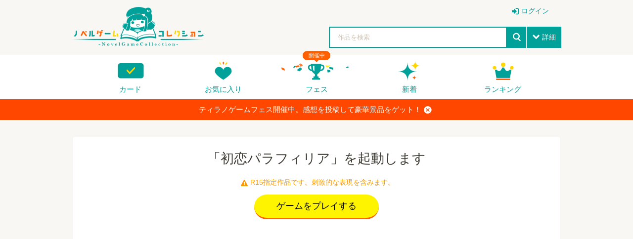

--- FILE ---
content_type: text/html; charset=UTF-8
request_url: https://novelgame.jp/games/download/browser/8120
body_size: 17545
content:
<!doctype html>
<html lang="ja">
	

<head>

	

<title>ノベルゲームコレクション｜ノベルゲーム専用投稿サイト </title>

<meta charset="utf-8">
<meta http-equiv="X-UA-Compatible" content="IE=edge">
<meta name="format-detection" content="telephone=no">
<meta name="viewport" content="width=device-width, initial-scale=1.0, minimum-scale=1.0">

<meta name="description" content="マルチプラットフォーム対応のノベルゲーム投稿サイト。ゲームフェス、実績エンブレムなど多彩な機能で開発者とプレイヤーをつなげます">
<meta name="author" content="">

<!-- Favicon -->
<link rel="shortcut icon" href="/assets_v2/img/favicon.ico">

<meta name="robots" content="noindex,nofollow">


<link rel="manifest" href="/games/playpwa/8120/manifest.json">

	<link rel="apple-touch-icon" href="/assets_v2/icon/apple-touch-icon.png" sizes="180x180">

<script>
if ('serviceWorker' in navigator) {
    navigator.serviceWorker.register('/games/playpwa/8120/sw.js')
      .then((reg) => {
        console.log('Service worker registered.', reg);
      });
}
</script>


<link rel="stylesheet" href="/assets_v2/css/common.css?20251130">
<link rel="stylesheet" href="/assets_v2/css/icon.css?20251130">
<link rel="stylesheet" href="/assets_v2/css/top.css?20251130">


<link rel="stylesheet" href="/assets_v2/css/shikemoku.css?20251130">

<link rel="stylesheet" href="/assets/plugins/line-icons/line-icons.css?20251130">
<link rel="stylesheet" href="/assets/plugins/font-awesome/css/font-awesome.min.css?20251130">
    

<script src="/assets_v2/js/plugins/jquery/jquery.min.js?20251130"></script>
<script src="/assets_v2/js/func.js?20251130"></script>
<script src="/js/common.js?20251130" type="text/javascript" charset="utf-8"></script>    
<script type="text/javascript" src="/js/connect.js?20251130"></script>

<link rel="stylesheet" href="/js/libs/lity/lity.min.css">
<script src="/js/libs/lity/lity.min.js"></script>
    
<link rel="stylesheet" href="/css/alertify.core.css" />
<link rel="stylesheet" href="/css/alertify.default.css" >
<script type="text/javascript" src="/js/alertify.min.js"></script>
    
<script src="/js/libs.js?20251130"></script>
<script src="/js/config.js?20251130"></script>

<!--top-->
<link rel="stylesheet" href="/assets_v2/js/libs/slide/flickity.css">
<script src="/assets_v2/js/libs/slide/flickity.pkgd.min.js"></script>





<script>
$(document).ready(function(){
    setTimeout(function(){
            $(".carousel").flickity('resize');
            $(".topCarouselNavi").flickity('resize');
        },500);
    }
);
</script>

</head>
<body id="pageTop">

<!--
<div class="spFesBanner"><a href="/fes2018/about" target="_blank">TYRANO GAME FES 2018 <i>close</i></a></div>
-->
<header class="headerArea" id="top" >
	<p class="logo"><a href="/"><img src="/assets_v2/img/logo.png" alt="ノベルゲームコレクション"></a></p>
	<p class="menuIcon"><i>menu</i></p>
	<nav class="headerNavi" >
		
		    
<ul class="userNavi" style="padding-right:0px">
        
        	        <li class="management"><a href="/users/" class="iconPosLeft iconLogin">ログイン</a></li>
	        
    
</ul>

				
		<ul class="gNavi">
			
            <!--
            <li class="top"><a href="/">トップ</a></li>
            -->
            
            
			<li class="card"><a href="/card">カード</a></li>
			
			<li class="favorite"><a href="/games/fav/">お気に入り</a></li>
			
			
			<li class="fesKaisai" ><span>開催中</span><a href="/player/fes">フェス</a></li>
			
			<li class="new"><a href="/games/">新着</a></li>
			<li class="ranking"><a href="/games/ranking_recent/">ランキング</a></li>
		</ul>
		<span class="closeBtn">閉じる</span> 
    </nav>
	<!--headerNavi-->
	<p class="heartIcon"><a href="/games/fav/"><i>heart</i></a></p>
	
	<!--
	<div class="notice">
		<p class="noticeIcon"><i>bell</i><span style="display:none" class="cnt_notice"></span></p>
		<div class="noticeList" style="display:none">
			<div class="noticeHeader">お知らせ<span class="noticeClose"><i>close</i></span></div>
			<ul class="list_notice">
            </ul>
		</div>
	</div>
	-->
	
	<!--notice-->
	<p class="searchIcon"><i>search</i></p>
	<div class="search" >
		<form>
			<div class="searchBox">
				<div class="selectTxt">
    				<!--
    				<span>脱出<i>close</i></span>
					-->
					<input id="button_bar_search_text" type="text" name="" placeholder="作品を検索" />
				</div>
				<input type="submit" id="button_bar_search" value="search">
				<span class="details iconPosLeft iconDown">詳細</span>
            </div>
            
			<div class="detailsList" style="display:none">
				<ul>
					<li class="itemTitle"><span>ジャンル</span>
						<ul>
    						
                                                
            				<li>
								<label>
									<input class="check_category" data-id="1" type="checkbox" />
									恋愛								</label>
							</li>
    				    
                                                
            				<li>
								<label>
									<input class="check_category" data-id="2" type="checkbox" />
									ドラマ								</label>
							</li>
    				    
                                                
            				<li>
								<label>
									<input class="check_category" data-id="3" type="checkbox" />
									サスペンス								</label>
							</li>
    				    
                                                
            				<li>
								<label>
									<input class="check_category" data-id="4" type="checkbox" />
									ミステリー・謎解き								</label>
							</li>
    				    
                                                
            				<li>
								<label>
									<input class="check_category" data-id="5" type="checkbox" />
									SF・ファンタジー								</label>
							</li>
    				    
                                                
            				<li>
								<label>
									<input class="check_category" data-id="6" type="checkbox" />
									脱出ゲーム								</label>
							</li>
    				    
                                                
            				<li>
								<label>
									<input class="check_category" data-id="7" type="checkbox" />
									育成								</label>
							</li>
    				    
                                                
            				<li>
								<label>
									<input class="check_category" data-id="8" type="checkbox" />
									ホラー・オカルト								</label>
							</li>
    				    
                                                
            				<li>
								<label>
									<input class="check_category" data-id="9" type="checkbox" />
									コメディ								</label>
							</li>
    				    
                                                
            				<li>
								<label>
									<input class="check_category" data-id="10" type="checkbox" />
									ボーイズラブ								</label>
							</li>
    				    
                                                
            				<li>
								<label>
									<input class="check_category" data-id="99" type="checkbox" />
									その他								</label>
							</li>
    				    
                        							
						</ul>
					</li>
					<li class="itemTitle"><span>プレイ時間</span>
						<ul>
							<li>
								<label>
									<input class="check_playtime" data-id="1" type="checkbox">
									～15分</label>
							</li>
							<li>
								<label>
									<input class="check_playtime" data-id="2" type="checkbox">
									15分～30分</label>
							</li>
							<li>
								<label>
									<input class="check_playtime" data-id="3"  type="checkbox">
									30分～1時間</label>
							</li>
							<li>
								<label>
									<input class="check_playtime" data-id="4"  type="checkbox">
									1時間～</label>
							</li>
						</ul>
					</li>
					
					<!--
					<li>
						<label>
							<input type="checkbox" onclick="location.href='/games/?fes=2020'">
							ティラノゲームフェス2020参加作品
                        </label>
					</li>
					-->
				</ul>
				<!--
				<p class="textCenter"><a class="primaryBtn iconPosLeft iconSearch">検索</a></p>
                -->
			</div>
		</form>
		<span class="closeBtn">閉じる</span> </div>
	<!--search-->
	<div class="headerOverlay"></div>
</header>


<!--
<div class="importantNews" style="display:none"><a href="#">重要なニュースなど <i class="button_close_news">close</i></a></div>
-->

<input id="hidden_news_text" type="hidden" value="ティラノゲームフェス開催中。感想を投稿して豪華景品をゲット！">
<input id="hidden_cdn_url" type="hidden" value="https://d145fhkdapgfg3.cloudfront.net">

<div class="importantNews" style="display:none"><a href="https://novelgame.jp/player/rule">ティラノゲームフェス開催中。感想を投稿して豪華景品をゲット！<i class="button_close_news">close</i></a></div>






<div class="">
	<article class="mainContentsArea">
		<section>
			<div class="sectionInner gameDetail">
				<div class="whiteBox">
    				
    				<div class="text-center margin-bottom-30">
        				
                                                
                                                
                        <h2 class="title-v2 title-center">「初恋パラフィリア」を起動します</h2>
                        
                                                
                        <!--
                        							<p style="color:#0099FF;text-align: center" ><i class="fa fa-microphone" ></i>ゲーム実況OK作品です</p>
                        	    				-->
	    				
						                        
                                                
												
						
							<p style="color:#FF9900;text-align: center" ><i class="fa fa-exclamation-triangle" ></i>R15指定作品です。刺激的な表現を含みます。</p>
                        
                        
                        <p class="textCenter">
                            
                                                        
                                                        <a onclick="location.replace('/games/play/8120');" class="primaryBtn">ゲームをプレイする</a>
                                                    </p>
                        		
                                                    
                            
                        
                                                    
                    </div>
                    
                    
                    <div style="text-align:center">
                        
 <script async src="https://pagead2.googlesyndication.com/pagead/js/adsbygoogle.js?client=ca-pub-1920006941135914"
     crossorigin="anonymous"></script>
<!-- ノベコレトップ -->
<ins class="adsbygoogle"
     style="display:block"
     data-ad-client="ca-pub-1920006941135914"
     data-ad-slot="2068245859"
     data-ad-format="auto"
     data-full-width-responsive="true"></ins>
<script>
     (adsbygoogle = window.adsbygoogle || []).push({});
</script>                    </div>
                    
                        				
    				
    				
                
				</div>
				
				        
			</div>
			
		</section>
		
	</article>
	
</div>



<script type="text/javascript">
/*  
    var timer = {};
    
    $(window).load(function(){
        timer = setTimeout(function(){
        location.href="/games/play/8120";
        },7000);
    });
    
    //タイムアウトキャンセル
    $(".dl_button").click(function(){
        clearTimeout(timer);
    });
*/
</script>
            

<aside class="bottomContentsArea">
	<section class="historySection">
		<div class="sectionInner">
			<h2>最近チェックしたゲーム</h2>
			<ul class="recent_play column column6col">
			</ul>
		</div>
	</section>
</aside>
<footer class="footerArea">
	<div class="whiteSection">
		<div class="sectionInner">
			<div class="column column2col">
				<div class="col"><a href="https://tyrano.jp/" target="_blank" class="toolLink"><img src="/assets_v2/img/tyrano.png" alt="ティラノスクリプト"><span>簡単にノベルゲーム製作できる。無料！</span></a></div>
				<div class="col"><a href="https://b.tyrano.jp/" target="_blank" class="toolLink"><img src="/assets_v2/img/builder.png" alt="ティラノビルダー"><span>ドラッグ＆ドロップだけでゲームが完成</span></a></div>
			</div>
		</div>
	</div>
	<!--whiteSection-->
	<div class="contactSection">
		<p class="logo"><a href="/"><img src="/assets_v2/img/logo_white.png" alt="ノベルゲームコレクション"></a></p>
		<ul>
			<li><a href="/help/page/question"><i>comments</i>Q&amp;A</a></li>
			<li><a href="mailto:shikemokumk@gmail.com"><i>mail</i>メールでのお問合わせ</a></li>
			<li class="twitter"><a target="_blank" href="https://twitter.com/novecoco"><i>twitter</i></a></li>
		</ul>
	</div>
	<!--contactSection-->
	<div class="footerBottom">
		<div class="footerBottomInner"><small class="copyright">2023 &copy; STRIKEWORKS All Rights Reserved.</small>
			<nav>
				<ul>
    				<li><a href="/help/page/term">利用規約</a></li>
					<li><a href="/help/page/privacy">プライバシーポリシー</a></li>
				</ul>
			</nav>
		</div>
	</div>
	<!--footerBottom-->
	<p class="pageTop" style="display:none"><a href="#pageTop"><i>up</i></a></p>
	
</footer>

<script>
    
    const cdn_url = $("#hidden_cdn_url").val();
    
    
    $("#button_bar_search_text").on("keypress",function(e){
        //エンターキー押下なら
    	if(13 === e.keyCode)
    	{
    		$("#button_bar_search").trigger("click");
            
    	}
    });
    
    $("#button_bar_search").on("click",function(){
        var search_text = $("#button_bar_search_text").val();
        if(search_text=="") return ;
        
        location.href="/games/index?title="+search_text;
        return false;
    });
    
    $(".check_category").on("click",function(){
        var category_id = $(this).attr("data-id");
        location.href="/games/index?category="+category_id;
        return false;
    });
    
    $(".check_playtime").on("click",function(){
        var playtime = $(this).attr("data-id");
        location.href="/games/index?playtime="+playtime;
        return false;
    });
    
    
    //コンフィグから最近プレイしたゲームを設定
    var recent_play = config.recent_play;
    if(!recent_play){
        recent_play = [];
    }
    
    for(var i=0;i<recent_play.length;i++){
        
        var work = recent_play[i];
        $(".recent_play").append('<li><a href="/games/show/'+work.id+'"><img src="'+cdn_url+work.img+'" alt="'+$.h(work.title)+'" title="'+$.h(work.title)+'"></a></li>');
        
        if(i==5){
            break;
        }
        
    }   
    
    
    //お知らせ通知の受取
    /*
    var time = new Date().getTime() ;
    var last_notice = 0;
    if(!config.last_notice){
        last_notice = parseInt((new Date)/1000);
    }else{
        last_notice = config.last_notice;
    }
    
    var con = new Connect();
    con.send({
		url:"/notice/check",
		data:{"last_notice":last_notice},
		call_back:function(result){
		    
            if(result.status=="success"){
		  	
                var array_notice = result.data.array_notice; 
			  	var cnt_notice = result.data.cnt_notice;
			  	
			  	if(cnt_notice > 0){
    			    $(".cnt_notice").show(); 
    			    $(".cnt_notice").html(cnt_notice);
                }else{
                    $(".cnt_notice").hide(); 
                }
			  	
			  	//お知らせを更新
			  	for(var i=0;i<array_notice.length;i++){
    			    var notice = array_notice[i]["Notice"];
    			    var str = '<li><a href="'+notice["url"]+'">'+$.h(notice["message"])+'<time>'+notice["created"].split(" ")[0]+'</time></a></li>';
                    $(".list_notice").append(str);
                }
                
	        }
	      
	
		}
    });
    
    //通知ボタンがクリックされたら消す。
    $(".headerArea .noticeIcon,.headerArea .noticeClose").on("click",function(e){
        
        e.stopPropagation();
        
        $(".cnt_notice").hide();
        config.last_notice = parseInt((new Date)/1000);
        $.setStorage("config",config);
        
        $(".headerArea .notice .noticeList").fadeToggle();
        
	});

    $("body").on("click",function(){
        $(".noticeList").hide();
    });
        
    */
    
    //スクロールが一番下まできたとき
    $(window).bind("scroll", function() {
        
    	scrollHeight = $(document).height();
    	scrollPosition = $(window).height() + $(window).scrollTop();
    	if ( (scrollHeight - scrollPosition) / scrollHeight <= 0.05) {
            $(".pageTop").show();
    	} else {
    	    $(".pageTop").hide();
    		//それ以外のスクロールの位置の場合
    	}
    });
    
    $(".pageTop").hide();
    
     $(()=>{
        
        let flag_news = $.getStorage("flag_news");
        let hidden_news_text = $("#hidden_news_text").val();
        
        $(".button_close_news").on("click",(e)=>{
            e.preventDefault();
            $(".importantNews").hide();
            $.setStorage("flag_news",hidden_news_text);
        });
       
        if(flag_news==null || flag_news!=hidden_news_text){
            $(".importantNews").show();
        }
    
    });
    
    
    
    
</script>

</body>
</html>




--- FILE ---
content_type: text/html; charset=utf-8
request_url: https://www.google.com/recaptcha/api2/aframe
body_size: 267
content:
<!DOCTYPE HTML><html><head><meta http-equiv="content-type" content="text/html; charset=UTF-8"></head><body><script nonce="DaOBm2ZLMyeroRKZBIhDtQ">/** Anti-fraud and anti-abuse applications only. See google.com/recaptcha */ try{var clients={'sodar':'https://pagead2.googlesyndication.com/pagead/sodar?'};window.addEventListener("message",function(a){try{if(a.source===window.parent){var b=JSON.parse(a.data);var c=clients[b['id']];if(c){var d=document.createElement('img');d.src=c+b['params']+'&rc='+(localStorage.getItem("rc::a")?sessionStorage.getItem("rc::b"):"");window.document.body.appendChild(d);sessionStorage.setItem("rc::e",parseInt(sessionStorage.getItem("rc::e")||0)+1);localStorage.setItem("rc::h",'1769465116345');}}}catch(b){}});window.parent.postMessage("_grecaptcha_ready", "*");}catch(b){}</script></body></html>

--- FILE ---
content_type: text/javascript
request_url: https://novelgame.jp/js/connect.js?20251130
body_size: 5642
content:
/*
 * jQuery.upload v1.0.2
 *
 * Copyright (c) 2010 lagos
 * Dual licensed under the MIT and GPL licenses.
 *
 * http://lagoscript.org
 */
(function($) {

    var uuid = 0;

    $.fn.upload = function(url, data, callback, type) {
        var self = this, inputs, checkbox, checked,
            iframeName = 'jquery_upload' + ++uuid,
            iframe = $('<iframe name="' + iframeName + '" style="position:absolute;top:-9999px" />').appendTo('body'),
            form = '<form target="' + iframeName + '" method="post" enctype="multipart/form-data" />';

        if ($.isFunction(data)) {
            type = callback;
            callback = data;
            data = {};
        }

        checkbox = $('input:checkbox', this);
        checked = $('input:checked', this);
        form = self.wrapAll(form).parent('form').attr('action', url);

        // Make sure radios and checkboxes keep original values
        // (IE resets checkd attributes when appending)
        checkbox.removeAttr('checked');
        checked.attr('checked', true);

        inputs = createInputs(data);
        inputs = inputs ? $(inputs).appendTo(form) : null;

        form.submit(function() {
            iframe.on("load",function() {
                var data = handleData(this, type),
                    checked = $('input:checked', self);

                form.after(self).remove();
                checkbox.removeAttr('checked');
                checked.attr('checked', true);
                if (inputs) {
                    inputs.remove();
                }

                setTimeout(function() {
                    iframe.remove();
                    if (type === 'script') {
                        $.globalEval(data);
                    }
                    if (callback) {
                        callback.call(self, data);
                    }
                }, 0);
            });
        }).submit();

        return this;
    };

    function createInputs(data) {
        return $.map(param(data), function(param) {
            return '<input type="hidden" name="' + param.name + '" value="' + param.value + '"/>';
        }).join('');
    }

    function param(data) {
        if ($.isArray(data)) {
            return data;
        }
        var params = [];

        function add(name, value) {
            params.push({name:name, value:value});
        }

        if (typeof data === 'object') {
            $.each(data, function(name) {
                if ($.isArray(this)) {
                    $.each(this, function() {
                        add(name, this);
                    });
                } else {
                    add(name, $.isFunction(this) ? this() : this);
                }
            });
        } else if (typeof data === 'string') {
            $.each(data.split('&'), function() {
                var param = $.map(this.split('='), function(v) {
                    return decodeURIComponent(v.replace(/\+/g, ' '));
                });

                add(param[0], param[1]);
            });
        }

        return params;
    }

    function handleData(iframe, type) {
        var data, contents = $(iframe).contents().get(0);

        if ($.isXMLDoc(contents) || contents.XMLDocument) {
            return contents.XMLDocument || contents;
        }
        data = $(contents).find('body').html();

        switch (type) {
            case 'xml':
                data = parseXml(data);
                break;
            case 'json':
                data = window.eval('(' + data + ')');
                break;
        }
        return data;
    }

    function parseXml(text) {
        if (window.DOMParser) {
            return new DOMParser().parseFromString(text, 'application/xml');
        } else {
            var xml = new ActiveXObject('Microsoft.XMLDOM');
            xml.async = false;
            xml.loadXML(text);
            return xml;
        }
    }

})(jQuery);




//データ送信
var Connect = Class.extend({
    
    class_name:"",
    
    init:function(){
        
    },
    
    //データを送信
    send:function(obj){
    	
    	var url = obj.url;
 		var json_data = obj.data;
		$.post(url,
		        json_data,
		        function (result) {
					if(typeof obj.call_back ==="function"){
						obj.call_back(result);
					}
		        },
		        "json"
      	);
      	
    },
    
    //ファイルの送信
    sendFile:function(obj){
        
        var url = obj.url;
        var json_data = obj.data;
        var formData = new FormData();
        
        var map_data = obj.data;
        for(key in map_data){
            formData.append(key,map_data[key]);
        }
        formData.append("upfile",obj.upfile);
        
        $.ajax({
            url: url,
            method: 'post',
            dataType: 'json',
            data: formData,
            processData: false,
            contentType: false
        }).
        done(function(res) {
            if(typeof obj.call_back ==="function"){
                obj.call_back(res);
            }
            
        }).fail(function(jqXHR, textStatus, errorThrown) {
            console.log('ERROR', jqXHR, textStatus, errorThrown);
            $("body").append(jqXHR.responseText);
        }); 
    
    },
    
    //画像をアップロード
    upload:function(obj){
    	
	    obj.j_file.upload(
                '/upfile/addtmp', 
                obj.param
                ,
                function (res) {
                	
                    if(obj.cb){
                    	obj.cb(res);
                    }
                },
                'json'
            );
    },
    
});



--- FILE ---
content_type: text/javascript
request_url: https://novelgame.jp/js/libs.js?20251130
body_size: 17833
content:

////////////言語設定ここまで

(function($) {

    $.loginCheck = function(str) {
        if ($("#is_login").val() == 0) {
            if (str) {

            }
            location.href = "/users/login";
        }
    };

    $.getBaseURL = function() {

        var str = location.pathname;
        var i = str.lastIndexOf('/');
        return str.substring(0, i + 1);

    };

    $.escapeHTML = function(val, replace_str) {
        val = val || "";
        var t = $("<div/>").text(val).html();

        if (replace_str) {
            if (t === "") {
                t = replace_str;
            }
        }
        return t;
    };
    //
    $.h = function(val, replace_str) {
        return $.escapeHTML(val, replace_str);
    };

    $.br = function(txtVal) {

        txtVal = txtVal.replace(/\r\n/g, "<br />");
        txtVal = txtVal.replace(/(\n|\r)/g, "<br />");
        return txtVal;

    };

    $.f = function(obj, context) {
        var val = ( typeof obj == "function") ? obj(context) : obj;
        return val;
    },

    //現在時刻を取得
    //現在の日
    $.getNowDate = function() {

        var nowdate = new Date();
        var year = nowdate.getFullYear();
        // 年
        var mon = nowdate.getMonth() + 1;
        // 月
        var date = nowdate.getDate();
        // 日

        return year + "/" + mon + "/" + date;

    };

    //現在の時刻
    $.getNowTime = function() {

        var nowdate = new Date();

        var h = nowdate.getHours();
        var m = nowdate.getMinutes();
        var s = nowdate.getSeconds();

        return h + "：" + m + "：" + s;

    };

    $.getNowDateStr = function() {
        var nowdate = new Date();
        var year = nowdate.getFullYear();
        // 年
        var mon = nowdate.getMonth() + 1;
        // 月
        var date = nowdate.getDate();
        // 日
        var h = nowdate.getHours();
        var m = nowdate.getMinutes();
        var s = nowdate.getSeconds();

        return "" + year + mon + date + "_" + h + m + s;
    };

    //確証しを取得
    $.getExt = function(str) {
        return str.split(".").pop();
    };

    //引数が未定義の場合デフォルト値を当て込みます
    $.def = function(a, default_value) {
        if ( typeof a === 'undefined') {
            return default_value;
        } else {
            return a;
        }
    };

    $.id = function(str) {
        return $("#" + str);
    };

    $.cl = function(str) {

        if ( str instanceof Array) {

            var selector_str = "";
            for (var i = 0; i < str.length; i++) {
                if (str[i] !== "") {
                    selector_str = "." + str[i];
                }
            }

            return $(selector_str);

        } else {
            return $("." + str);
        }
    };

    $.tag = function(tag_name, pm) {
        var pm_str = "";
        for (key in pm ) {
            pm_str += " " + key + "=\"" + pm[key] + "\" ";
        }
        return "[" + tag_name + " " + pm_str + " ]";
    };

    $.convertSecToString = function(val) {
        if (val == 0) {
            return '-';
        }
        var day = Math.floor(val / (24 * 60 * 60));
        var hour = Math.floor((val % (24 * 60 * 60) / (60 * 60)));
        var minute = Math.floor(val % (24 * 60 * 60) % (60 * 60) / 60);
        var second = Math.floor(val % (24 * 60 * 60) % (60 * 60) % 60);

        var str = "";
        if (day !== 0) {
            str += day + "日";
        }
        if (hour !== 0) {
            str += hour + "時間";
        }
        if (minute !== 0) {
            str += minute + "分";
        }
        if (second !== 0) {
            str += second + "秒";
        }

        return str;
    };

    $.secToMinute = function(val) {
        if (val === 0) {
            return "-";
        }

        var m = Math.floor(val / 60);
        var s = Math.floor(val % 60);
        var str = "";

        if (m !== 0) {
            str += m + "分";
        }
        str += s + "秒";

        return str;
    };

    $.trim = function(str) {
        if (str) {

        } else {
            return "";
        }

        return str.replace(/^\s+|\s+$/g, "");
    };

    $.rmspace = function(str) {

        str = str.replace(/ /g, "");
        str = str.replace(/　/g, "");
        str = str.replace(/\r\n?/g, "");

        return str;

    };

    $.replaceAll = function(text, searchString, replacement) {

        if ( typeof text != "string")
            return text;

        return text.replace(new RegExp(searchString, "g"), replacement);

    };

    //文字列を指定の数部分で切り取って返却します
    $.cutstr = function(str, num) {

        if (str) {

            //文字列が指定のインデックスより大きい場合
            if (str.length > num) {

                str = str.substring(0, num) + "...";

            }

        } else {
            return null;
        }

        return str;

    };
    //指定した拡張子を付ける。拡張子がなければ
    $.setExt = function(name, ext_str) {

        var tmp = name.split(".");
        if (tmp.length == 1) {
            name = name + "." + ext_str;
        }

        return name;

    },
    
    //拡張子を取得する
    $.ext = function(name) {

        var tmp = name.split(".");
        if(tmp.length==1) return "";
        var name = tmp[tmp.length-1];
        return name;

    },
    
    //拡張子をチェックする
    $.checkFileExt=function(filename,array_ext){
        
        var ext = $.ext(filename);
        
        for(var i=0;i<array_ext.length;i++){
            var name = array_ext[i];
            var NAME = name.toUpperCase();
            
            if(ext == name || ext==NAME){
                return true;
            }
            
        }
        
        return false;
        
    },
    

    //配列入れ替え。
    $.array_replace = function(array, index1, index2) {

        var tmp = array[index1];
        //index1を削除
        array.splice(index1, 1);
        //削除
        //index2に挿入
        array.splice(index2, 0, tmp);
        return array;
    },

    //要素をクローンします
    $.cloneObject = function(source) {

        return $.extend(true, {}, source);

    };

    $.layer = function(layer_name) {
        if (layer_name) {
            return "layer-" + layer_name;
        } else {
            return "";
        }
    };

    //透明度を適切な値に変更
    $.convertOpacity = function(val) {
        //255をマックスとして計算する

        var p = val / 255;

        return p;

    };

    //パスにfgimage bgimage image が含まれていた場合、それを適応する
    $.convertStorage = function(path) {

    }, $.convertColor = function(val) {

        if (val.indexOf("0x") != -1) {
            return val.replace("0x", "#");
        }

        return val;

    };

    $.convertBold = function(flag) {

        if (flag == "true") {
            return "bold";
        }

        return "";

    };
    
    
    $.setStorage = function(key, val) {
        
        val = JSON.stringify(val);
        localStorage.setItem(key, escape(val));
    
    };

    $.getStorage = function(key) {

        try {

            var gv = "null";

            if (localStorage.getItem(key)) {
                //gv = unescape(LZString.decompress(localStorage.getItem(key)));
                gv = unescape(localStorage.getItem(key));
            }

            if (gv == "null")
                return null;

        } catch(e) {
        }

        return JSON.parse(gv);

    };
    

    $.send = function(url, obj, call_back) {
        //game.current_story_file = story_file;
        $.ajax({
            type : "POST",
            url : url,
            data : obj,
            dataType : 'json',
            complete : function() {
                //通信終了時の処理
                $.hideLoading();
            },
            success : function(data, status) {
                $.hideLoading();

                var data_obj = data;
                if (call_back) {
                    call_back(data_obj);
                }
            }
        });
    };

    $.loadText = function(file_path, callback) {
        var httpObj = jQuery.get(file_path + "?" + Math.floor(Math.random() * 1000000), null, function(obj) {

            var order_str = "";

            if (httpObj) {
                if (httpObj.responseText) {
                    order_str = httpObj.responseText;
                } else {

                    order_str = obj;

                }
            } else {

                order_str = obj;

            }

            callback(order_str);
            // createOrder
        });

        if (httpObj.statusText === "error") {
            $.alert($.s("ファイルが見つかりませんでした"));
        }

    };

    //クッキーを取得
    $.getCookie = function(key) {
        var tmp = document.cookie + ";";
        var index1 = tmp.indexOf(key, 0);
        if (index1 != -1) {
            tmp = tmp.substring(index1, tmp.length);
            var index2 = tmp.indexOf("=", 0) + 1;
            var index3 = tmp.indexOf(";", index2);
            return tmp.substring(index2, index3);
        }
        return null;
    };
    
    $.bool = function(str){
        if(str==true || str=="true") return true;
        return false;
    };
    
    $.isNull = function(str) {
        if ( typeof str === "undefined" || str == null) {
            return "";
        } else {

        }

        return str;
    };

    $.checkNull = function(obj) {

        if (obj) {
            return true;
        } else {
            return false;
        }
    };
    
    $.isNum = function(str){
        
        if(str.match(/[^0-9]+/)){
            return false;
        }else{
            return true;
        }
        
    };

    $.dstop = function() {

    };

    //ユーザ環境を取得
    $.userenv = function() {

        var ua = navigator.userAgent;
        if (ua.indexOf('iPhone') > -1) {
            return 'iphone';
        } else if (ua.indexOf('iPad') > -1) {
            return 'iphone';
        } else if (ua.indexOf('Android') > -1) {
            return 'andoroid';
        } else {
            return "pc";
        }

    };

    //ユーザのブラウザ情報を取得
    $.getBrowser = function() {

        var userAgent = window.navigator.userAgent.toLowerCase();

        if (userAgent.indexOf("msie") > -1) {
            return "msie";
        } else if (userAgent.indexOf("firefox") > -1) {
            return "firefox";
        } else if (userAgent.indexOf("opera") > -1) {
            return "opera";
        } else if (userAgent.indexOf("chrome") > -1) {
            return "chrome";
        } else if (userAgent.indexOf("safari") > -1) {
            return "safari";
        } else {
            return "unknown";
        }

    };

    $.swfName = function(str) {
        if (navigator.appName.indexOf("Microsoft") != -1) {
            return window[str];
        } else {
            return document[str];
        }
    };
    
    $.getUrlQuery = function(){
        var vars = {}, max = 0, hash = "", array = "";
        var url = window.location.search;
    
            //?を取り除くため、1から始める。複数のクエリ文字列に対応するため、&で区切る
        
        hash  = url.slice(1).split('&');    
        max = hash.length;
        
        for (var i = 0; i < max; i++) {
            array = hash[i].split('=');    //keyと値に分割。
            
            if(array.length!=2) break;
            
            vars[array[0]] = array[1];    //末尾にクエリ文字列のkeyを挿入。
            //vars[array[0]] = array[1];    //先ほど確保したkeyに、値を代入。
        }
    
        return vars;
    };

    $.setStyle = function(j_obj, pm, array_style) {

        var css = {};

        //console.log("------------------setstyle");

        for (var i = 0; i < array_style.length; i++) {
            var tag_name = array_style[i];
            console.log(tag_name + ":" + pm[tag_name]);
            if ( typeof pm[tag_name] !== 'undefined') {

                //変換が必要な部分
                if ( typeof tyrano.define.convert_pm[tag_name] !== "undefined") {
                    if (pm[tag_name] == tyrano.define.convert_pm[tag_name][0]) {
                        css[tag_name] = tyrano.define.convert_pm[tag_name][1];
                    }
                } else {
                    pm[tag_name] += "";
                    if (pm[tag_name].match(/^[0-9]+$/)) {
                        css[tag_name] = parseInt(pm[tag_name]);
                    } else {
                        css[tag_name] = pm[tag_name];
                    }

                }
            }

        }

        j_obj.css(css);
    };

    //要素から空白のオブジェクトを削除して返却する
    $.minifyObject = function(obj) {

        for (key in obj) {
            if (obj[key] == null || obj[key] == "") {
                delete obj[key];
            }
        }

        return obj;

    };

    $.keys = function(obj) {
        var array = [];
        for (key in obj) {
            array.push(key);
        }
        return array;
    },

    //オブジェクトの個数をもってきます。1
    $.countObj = function(obj) {

        var num = 0;
        for (key in obj ) {
            num++;
        }
        return num;
    };

    $.showLoading = function() {
        $("#modalbox_load").show();
        $("#overlay_load").show();
    };
    
    $.hideLoading = function() {
        $("#modalbox_load").hide();
        $("#overlay_load").hide();
    };

    //渡されたJqueryオブジェクトにクラスをセットします
    $.setName = function(jobj, str) {

        str = $.trim(str);

        if (str == "")
            return;

        var array = str.split(",");
        for (var i = 0; i < array.length; i++) {
            jobj.addClass(array[i]);

        }

    };

    //////////////////////////////
    //ローカライズ
    $.s = function(str) {
        
        /*
        if (global_lang && local[global_lang]) {
            var local_str = local[global_lang][str];
            if (local_str) {
                return local_str;
            } else {
                return str;
            }
            return local[global_lang][str];
        } else {
            return str;
        }
        */

    };
    
    $.lang_html = function(j_array){
        
        j_array.each(function(){
            var j_obj = $(this);
            var lang = j_obj.attr("data-lang");
            if(lang =="span"){
                var val = $.s(j_obj.html());
                j_obj.html(val);
            }else if(lang =="val"){
                var val = $.s(j_obj.val());
                j_obj.val(val);
            }
        });
        
    },

    $.alert = function(str,cb) {
        alertify.alert(str,function(){;
            if(typeof cb == "function"){
                cb();
            }
        });
    };
    
    $.inform =function(str,type){
        alertify.log(str,type);
    };
    
    $.confirm = function (str,cb_ok,cb_cancel){
        
        alertify.confirm(str,function(e){
            if (e) {
            // user clicked "ok"
                cb_ok();
            } else {
                // user clicked "cancel"
                cb_cancel();
            }
        });
                
    };
    
    $.alertProOnly = function(str){
        
        if(!str){
            str = "本機能はPro版のみ利用可能です。<br /><br />Pro版を確認しますか？";
        }
        
        $.confirm(str,
            function(){
                app.gui.shell("url","http://store.steampowered.com/app/345370/?l=japanese");
            },
            function(){
            }
        );
    },
    
    $.sleep = function(T){
       var d1 = new Date().getTime(); 
       var d2 = new Date().getTime(); 
       while( d2 < d1+1000*T ){    //T秒待つ 
           d2=new Date().getTime(); 
       } 
       return; 
    };
    
    $.error_message = function(str) {
        $.alert(str);
    };

    //クッキー設定
    $.setCookie = function(key, val) {
        document.cookie = key + "=" + escape(val) + ";expires=Fri, 31-Dec-2030 23:59:59;path=/;";
    }
})(jQuery);

jQuery.fn.outerHTML = function(s) {
    if (s) {
        this.before(s);
        this.remove();
        return this;
    } else {
        var dummy = jQuery("<p>");
        var elem = this.eq(0);
        dummy.append(elem.clone());
        return dummy.html();
    }
};

jQuery.fn.exists = function(){return Boolean(this.length > 0);}

var valid_methods = {

    "required" : {
        exp : function(val) {
            return !($.trim(val) === "");
        },
        message : $.s("必須入力です")
    },
    "alphabet" : {
        exp : function(val) {
            return /^[a-zA-Z0-9_]+$/.test(val);
        },
        message : $.s("半角英数で入力してください")
    },

    "number" : {
        exp : function(val) {
            return !isNaN(val);
        },
        message : $.s("数字で入力してください")

    }

};

//
//$("param-box").find(name).valid(["requeid","number"]);
jQuery.fn.valid = function(rules) {
    var val = this.val();
    var error_msg = "";
    for (rule in rules) {
        if (!valid_methods[rule].exp(val)) {
            error_msg += valid_methods[rule].message;
            break;
        }
    }
    if (error_msg != "") {
        this.next(".error").remove();
        this.after("<div class='error'>" + error_msg + "</div>");
        return false;
    } else {
        return true;
    }

};

